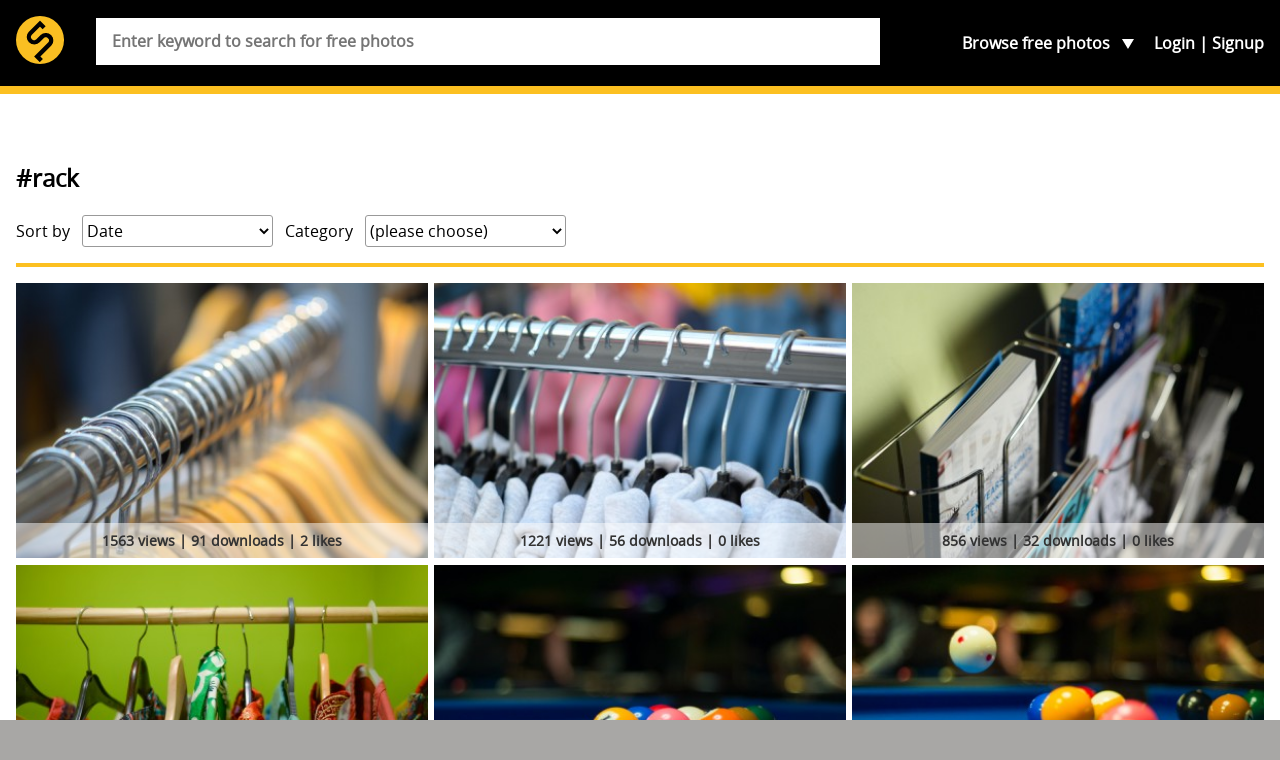

--- FILE ---
content_type: text/html; charset=utf-8
request_url: https://www.google.com/recaptcha/api2/aframe
body_size: 267
content:
<!DOCTYPE HTML><html><head><meta http-equiv="content-type" content="text/html; charset=UTF-8"></head><body><script nonce="XbpjiM4uRiWEUr8ZcgDlNA">/** Anti-fraud and anti-abuse applications only. See google.com/recaptcha */ try{var clients={'sodar':'https://pagead2.googlesyndication.com/pagead/sodar?'};window.addEventListener("message",function(a){try{if(a.source===window.parent){var b=JSON.parse(a.data);var c=clients[b['id']];if(c){var d=document.createElement('img');d.src=c+b['params']+'&rc='+(localStorage.getItem("rc::a")?sessionStorage.getItem("rc::b"):"");window.document.body.appendChild(d);sessionStorage.setItem("rc::e",parseInt(sessionStorage.getItem("rc::e")||0)+1);localStorage.setItem("rc::h",'1769613115796');}}}catch(b){}});window.parent.postMessage("_grecaptcha_ready", "*");}catch(b){}</script></body></html>